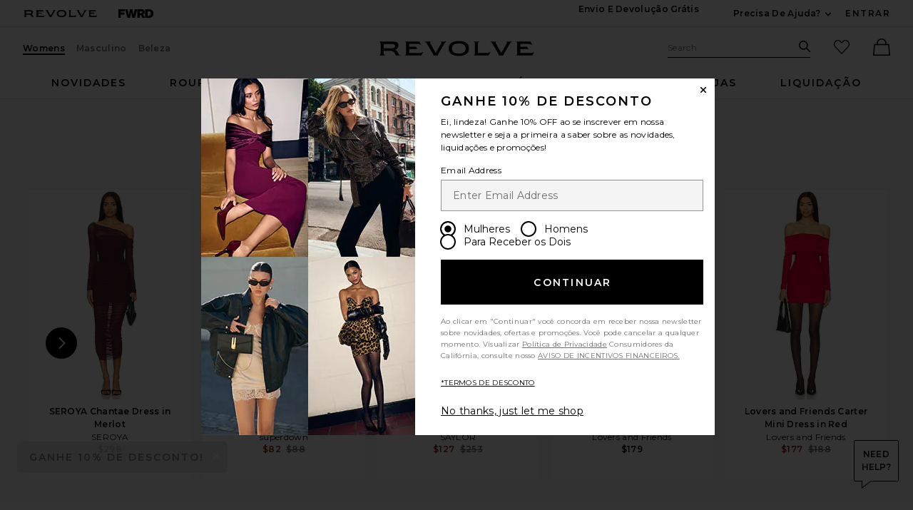

--- FILE ---
content_type: text/html;charset=UTF-8
request_url: https://br.revolve.com/content/header/accountLogin?signInReturnPage=%2Fall-the-ways-trish-mini-dress-in-terracotta%2Fdp%2FAAYR-WD64%2F%3Fd%3DWomens%26page%3D1%26lc%3D31%26itrownum%3D32%26itcurrpage%3D1%26itview%3D05%26pageNum%3D
body_size: 580
content:
<div class="js-dropdown dropdown dropdown--right u-float--left" id="tr-account_signin">
            <a class="link link--hover-bold u-color--black" id="js-header-signin-link" href="javascript:;" onclick="window.location='/r/SignIn.jsp?page=%2Fall-the-ways-trish-mini-dress-in-terracotta%2Fdp%2FAAYR-WD64%2F%3Fd%3DWomens%26page%3D1%26lc%3D31%26itrownum%3D32%26itcurrpage%3D1%26itview%3D05%26pageNum%3D';">
            <span class="site-header__hed">ENTRAR</span>
        </a>
    </div>


--- FILE ---
content_type: application/javascript
request_url: https://forms.p.revolve.com/a4flkt7l2b/z9gd/42425/br.revolve.com/jsonp/z?cb=1769013168218&dre=l&callback=jQuery11240546473477488411_1769013168197&_=1769013168198
body_size: 627
content:
jQuery11240546473477488411_1769013168197({"response":"N4IgLgziBcCMDsA2AnABlgZlogHFnANCAOYCmA9jKAMbkB2YAlnaQwPp0CGAtqTCADlyAJzAALAAQBBXsMbVOIIowAO.[base64].I-Fs2MsYgLEoIMsC0GngQodOMB1He1AzcUBvmR6KYRwAkuEGIwER4mPRDkjNhYPq9OK82VrnipnaEpfzTudLkKDp5jukTBBfNRqN0oNAwMJfKRxkA__","dre":"l","success":true});